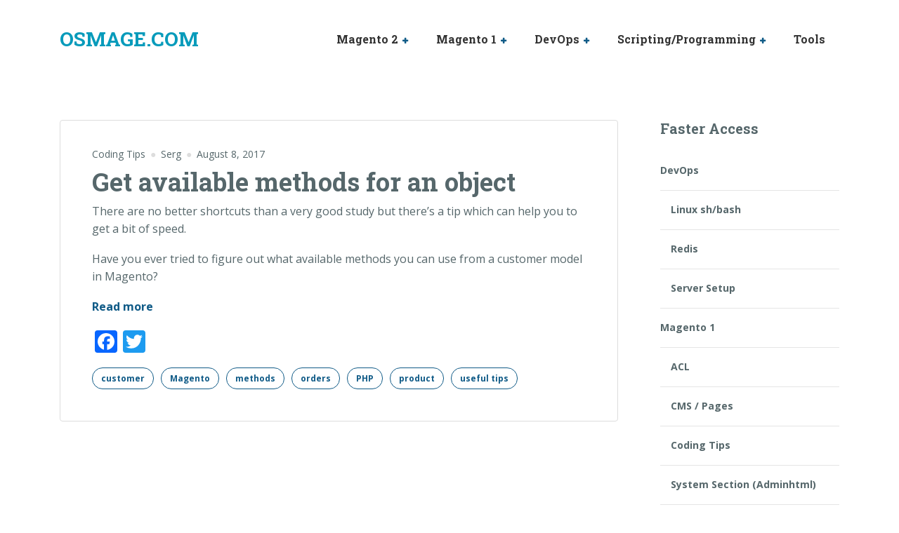

--- FILE ---
content_type: application/javascript
request_url: https://www.osmage.com/wp-content/themes/medicpress-lite/assets/js/main.min.js?ver=0.9.4
body_size: 4631
content:
!function(){function t(t,e){if(!(t instanceof e))throw new TypeError("Cannot call a class as a function")}function t(t,e){if(!(t instanceof e))throw new TypeError("Cannot call a class as a function")}var e,n,r;!function(t){function i(t,e){return E.call(t,e)}function o(t,e){var n,r,i,o,a,s,l,u,c,f,d,p,h=e&&e.split("/"),g=C.map,m=g&&g["*"]||{};if(t){for(t=t.split("/"),a=t.length-1,C.nodeIdCompat&&A.test(t[a])&&(t[a]=t[a].replace(A,"")),"."===t[0].charAt(0)&&h&&(p=h.slice(0,h.length-1),t=p.concat(t)),c=0;c<t.length;c++)if(d=t[c],"."===d)t.splice(c,1),c-=1;else if(".."===d){if(0===c||1===c&&".."===t[2]||".."===t[c-1])continue;c>0&&(t.splice(c-1,2),c-=2)}t=t.join("/")}if((h||m)&&g){for(n=t.split("/"),c=n.length;c>0;c-=1){if(r=n.slice(0,c).join("/"),h)for(f=h.length;f>0;f-=1)if(i=g[h.slice(0,f).join("/")],i&&(i=i[r])){o=i,s=c;break}if(o)break;!l&&m&&m[r]&&(l=m[r],u=c)}!o&&l&&(o=l,s=u),o&&(n.splice(0,s,o),t=n.join("/"))}return t}function a(e,n){return function(){var r=T.call(arguments,0);return"string"!=typeof r[0]&&1===r.length&&r.push(null),h.apply(t,r.concat([e,n]))}}function s(t){return function(e){return o(e,t)}}function l(t){return function(e){_[t]=e}}function u(e){if(i(v,e)){var n=v[e];delete v[e],y[e]=!0,p.apply(t,n)}if(!i(_,e)&&!i(y,e))throw new Error("No "+e);return _[e]}function c(t){var e,n=t?t.indexOf("!"):-1;return n>-1&&(e=t.substring(0,n),t=t.substring(n+1,t.length)),[e,t]}function f(t){return t?c(t):[]}function d(t){return function(){return C&&C.config&&C.config[t]||{}}}var p,h,g,m,_={},v={},C={},y={},E=Object.prototype.hasOwnProperty,T=[].slice,A=/\.js$/;g=function(t,e){var n,r=c(t),i=r[0],a=e[1];return t=r[1],i&&(i=o(i,a),n=u(i)),i?t=n&&n.normalize?n.normalize(t,s(a)):o(t,a):(t=o(t,a),r=c(t),i=r[0],t=r[1],i&&(n=u(i))),{f:i?i+"!"+t:t,n:t,pr:i,p:n}},m={require:function(t){return a(t)},exports:function(t){var e=_[t];return"undefined"!=typeof e?e:_[t]={}},module:function(t){return{id:t,uri:"",exports:_[t],config:d(t)}}},p=function(e,n,r,o){var s,c,d,p,h,C,E,T=[],A=typeof r;if(o=o||e,C=f(o),"undefined"===A||"function"===A){for(n=!n.length&&r.length?["require","exports","module"]:n,h=0;h<n.length;h+=1)if(p=g(n[h],C),c=p.f,"require"===c)T[h]=m.require(e);else if("exports"===c)T[h]=m.exports(e),E=!0;else if("module"===c)s=T[h]=m.module(e);else if(i(_,c)||i(v,c)||i(y,c))T[h]=u(c);else{if(!p.p)throw new Error(e+" missing "+c);p.p.load(p.n,a(o,!0),l(c),{}),T[h]=_[c]}d=r?r.apply(_[e],T):void 0,e&&(s&&s.exports!==t&&s.exports!==_[e]?_[e]=s.exports:d===t&&E||(_[e]=d))}else e&&(_[e]=r)},e=n=h=function(e,n,r,i,o){if("string"==typeof e)return m[e]?m[e](n):u(g(e,f(n)).f);if(!e.splice){if(C=e,C.deps&&h(C.deps,C.callback),!n)return;n.splice?(e=n,n=r,r=null):e=t}return n=n||function(){},"function"==typeof r&&(r=i,i=o),i?p(t,e,n,r):setTimeout(function(){p(t,e,n,r)},4),h},h.config=function(t){return h(t)},e._defined=_,r=function(t,e,n){if("string"!=typeof t)throw new Error("See almond README: incorrect module build, no module name");e.splice||(n=e,e=[]),i(_,t)||i(v,t)||(v[t]=[t,e,n])},r.amd={jQuery:!0}}(),r("bower_components/almond/almond",function(){}),function(t){"use strict";Modernizr&&Modernizr.touchevents&&Modernizr.mq("(min-width: 992px)")&&(t("ul.js-dropdown").find(".sub-menu").addClass("js-dropdown"),t("ul.js-dropdown").each(function(e,n){t(n).children(".menu-item-has-children").on("click.td","a",function(e){e.preventDefault(),t(n).children(".is-hover").removeClass("is-hover"),t(e.delegateTarget).addClass("is-hover"),t(e.delegateTarget).off("click.td")})}))}(jQuery),r("assets/js/TouchDropdown",function(){});var i=function(t){function e(t){return{}.toString.call(t).match(/\s([a-zA-Z]+)/)[1].toLowerCase()}function n(t){return(t[0]||t).nodeType}function r(){return{bindType:s.end,delegateType:s.end,handle:function(e){if(t(e.target).is(this))return e.handleObj.handler.apply(this,arguments)}}}function i(){if(window.QUnit)return!1;var t=document.createElement("bootstrap");for(var e in u)if(void 0!==t.style[e])return{end:u[e]};return!1}function o(e){var n=this,r=!1;return t(this).one(c.TRANSITION_END,function(){r=!0}),setTimeout(function(){r||c.triggerTransitionEnd(n)},e),this}function a(){s=i(),t.fn.emulateTransitionEnd=o,c.supportsTransitionEnd()&&(t.event.special[c.TRANSITION_END]=r())}var s=!1,l=1e6,u={WebkitTransition:"webkitTransitionEnd",MozTransition:"transitionend",OTransition:"oTransitionEnd otransitionend",transition:"transitionend"},c={TRANSITION_END:"bsTransitionEnd",getUID:function(t){do t+=~~(Math.random()*l);while(document.getElementById(t));return t},getSelectorFromElement:function(t){var e=t.getAttribute("data-target");return e||(e=t.getAttribute("href")||"",e=/^#[a-z]/i.test(e)?e:null),e},reflow:function(t){new Function("bs","return bs")(t.offsetHeight)},triggerTransitionEnd:function(e){t(e).trigger(s.end)},supportsTransitionEnd:function(){return Boolean(s)},typeCheckConfig:function(t,r,i){for(var o in i)if(i.hasOwnProperty(o)){var a=i[o],s=r[o],l=void 0;if(l=s&&n(s)?"element":e(s),!new RegExp(a).test(l))throw new Error(t.toUpperCase()+": "+('Option "'+o+'" provided type "'+l+'" ')+('but expected type "'+a+'".'))}}};return a(),c}(jQuery);r("util",function(){});var o="function"==typeof Symbol&&"symbol"==typeof Symbol.iterator?function(t){return typeof t}:function(t){return t&&"function"==typeof Symbol&&t.constructor===Symbol&&t!==Symbol.prototype?"symbol":typeof t},a=function(){function t(t,e){for(var n=0;n<e.length;n++){var r=e[n];r.enumerable=r.enumerable||!1,r.configurable=!0,"value"in r&&(r.writable=!0),Object.defineProperty(t,r.key,r)}}return function(e,n,r){return n&&t(e.prototype,n),r&&t(e,r),e}}();(function(e){var n="collapse",r="4.0.0-alpha.5",s="bs.collapse",l="."+s,u=".data-api",c=e.fn[n],f=600,d={toggle:!0,parent:""},p={toggle:"boolean",parent:"string"},h={SHOW:"show"+l,SHOWN:"shown"+l,HIDE:"hide"+l,HIDDEN:"hidden"+l,CLICK_DATA_API:"click"+l+u},g={IN:"in",COLLAPSE:"collapse",COLLAPSING:"collapsing",COLLAPSED:"collapsed"},m={WIDTH:"width",HEIGHT:"height"},_={ACTIVES:".card > .in, .card > .collapsing",DATA_TOGGLE:'[data-toggle="collapse"]'},v=function(){function l(n,r){t(this,l),this._isTransitioning=!1,this._element=n,this._config=this._getConfig(r),this._triggerArray=e.makeArray(e('[data-toggle="collapse"][href="#'+n.id+'"],'+('[data-toggle="collapse"][data-target="#'+n.id+'"]'))),this._parent=this._config.parent?this._getParent():null,this._config.parent||this._addAriaAndCollapsedClass(this._element,this._triggerArray),this._config.toggle&&this.toggle()}return l.prototype.toggle=function(){e(this._element).hasClass(g.IN)?this.hide():this.show()},l.prototype.show=function(){var t=this;if(!this._isTransitioning&&!e(this._element).hasClass(g.IN)){var n=void 0,r=void 0;if(this._parent&&(n=e.makeArray(e(_.ACTIVES)),n.length||(n=null)),!(n&&(r=e(n).data(s),r&&r._isTransitioning))){var o=e.Event(h.SHOW);if(e(this._element).trigger(o),!o.isDefaultPrevented()){n&&(l._jQueryInterface.call(e(n),"hide"),r||e(n).data(s,null));var a=this._getDimension();e(this._element).removeClass(g.COLLAPSE).addClass(g.COLLAPSING),this._element.style[a]=0,this._element.setAttribute("aria-expanded",!0),this._triggerArray.length&&e(this._triggerArray).removeClass(g.COLLAPSED).attr("aria-expanded",!0),this.setTransitioning(!0);var u=function(){e(t._element).removeClass(g.COLLAPSING).addClass(g.COLLAPSE).addClass(g.IN),t._element.style[a]="",t.setTransitioning(!1),e(t._element).trigger(h.SHOWN)};if(!i.supportsTransitionEnd())return void u();var c=a[0].toUpperCase()+a.slice(1),d="scroll"+c;e(this._element).one(i.TRANSITION_END,u).emulateTransitionEnd(f),this._element.style[a]=this._element[d]+"px"}}}},l.prototype.hide=function(){var t=this;if(!this._isTransitioning&&e(this._element).hasClass(g.IN)){var n=e.Event(h.HIDE);if(e(this._element).trigger(n),!n.isDefaultPrevented()){var r=this._getDimension(),o=r===m.WIDTH?"offsetWidth":"offsetHeight";this._element.style[r]=this._element[o]+"px",i.reflow(this._element),e(this._element).addClass(g.COLLAPSING).removeClass(g.COLLAPSE).removeClass(g.IN),this._element.setAttribute("aria-expanded",!1),this._triggerArray.length&&e(this._triggerArray).addClass(g.COLLAPSED).attr("aria-expanded",!1),this.setTransitioning(!0);var a=function(){t.setTransitioning(!1),e(t._element).removeClass(g.COLLAPSING).addClass(g.COLLAPSE).trigger(h.HIDDEN)};return this._element.style[r]="",i.supportsTransitionEnd()?void e(this._element).one(i.TRANSITION_END,a).emulateTransitionEnd(f):void a()}}},l.prototype.setTransitioning=function(t){this._isTransitioning=t},l.prototype.dispose=function(){e.removeData(this._element,s),this._config=null,this._parent=null,this._element=null,this._triggerArray=null,this._isTransitioning=null},l.prototype._getConfig=function(t){return t=e.extend({},d,t),t.toggle=Boolean(t.toggle),i.typeCheckConfig(n,t,p),t},l.prototype._getDimension=function(){var t=e(this._element).hasClass(m.WIDTH);return t?m.WIDTH:m.HEIGHT},l.prototype._getParent=function(){var t=this,n=e(this._config.parent)[0],r='[data-toggle="collapse"][data-parent="'+this._config.parent+'"]';return e(n).find(r).each(function(e,n){t._addAriaAndCollapsedClass(l._getTargetFromElement(n),[n])}),n},l.prototype._addAriaAndCollapsedClass=function(t,n){if(t){var r=e(t).hasClass(g.IN);t.setAttribute("aria-expanded",r),n.length&&e(n).toggleClass(g.COLLAPSED,!r).attr("aria-expanded",r)}},l._getTargetFromElement=function(t){var n=i.getSelectorFromElement(t);return n?e(n)[0]:null},l._jQueryInterface=function(t){return this.each(function(){var n=e(this),r=n.data(s),i=e.extend({},d,n.data(),"object"===("undefined"==typeof t?"undefined":o(t))&&t);if(!r&&i.toggle&&/show|hide/.test(t)&&(i.toggle=!1),r||(r=new l(this,i),n.data(s,r)),"string"==typeof t){if(void 0===r[t])throw new Error('No method named "'+t+'"');r[t]()}})},a(l,null,[{key:"VERSION",get:function(){return r}},{key:"Default",get:function(){return d}}]),l}();return e(document).on(h.CLICK_DATA_API,_.DATA_TOGGLE,function(t){t.preventDefault();var n=v._getTargetFromElement(this),r=e(n).data(s),i=r?"toggle":e(this).data();v._jQueryInterface.call(e(n),i)}),e.fn[n]=v._jQueryInterface,e.fn[n].Constructor=v,e.fn[n].noConflict=function(){return e.fn[n]=c,v._jQueryInterface},v})(jQuery);r("collapse",function(){});var a=function(){function t(t,e){for(var n=0;n<e.length;n++){var r=e[n];r.enumerable=r.enumerable||!1,r.configurable=!0,"value"in r&&(r.writable=!0),Object.defineProperty(t,r.key,r)}}return function(e,n,r){return n&&t(e.prototype,n),r&&t(e,r),e}}();(function(e){var n="tab",r="4.0.0-alpha.5",o="bs.tab",s="."+o,l=".data-api",u=e.fn[n],c=150,f={HIDE:"hide"+s,HIDDEN:"hidden"+s,SHOW:"show"+s,SHOWN:"shown"+s,CLICK_DATA_API:"click"+s+l},d={DROPDOWN_MENU:"dropdown-menu",ACTIVE:"active",FADE:"fade",IN:"in"},p={A:"a",LI:"li",DROPDOWN:".dropdown",UL:"ul:not(.dropdown-menu)",FADE_CHILD:"> .nav-item .fade, > .fade",ACTIVE:".active",ACTIVE_CHILD:"> .nav-item > .active, > .active",DATA_TOGGLE:'[data-toggle="tab"], [data-toggle="pill"]',DROPDOWN_TOGGLE:".dropdown-toggle",DROPDOWN_ACTIVE_CHILD:"> .dropdown-menu .active"},h=function(){function n(e){t(this,n),this._element=e}return n.prototype.show=function(){var t=this;if(!this._element.parentNode||this._element.parentNode.nodeType!==Node.ELEMENT_NODE||!e(this._element).hasClass(d.ACTIVE)){var n=void 0,r=void 0,o=e(this._element).closest(p.UL)[0],a=i.getSelectorFromElement(this._element);o&&(r=e.makeArray(e(o).find(p.ACTIVE)),r=r[r.length-1]);var s=e.Event(f.HIDE,{relatedTarget:this._element}),l=e.Event(f.SHOW,{relatedTarget:r});if(r&&e(r).trigger(s),e(this._element).trigger(l),!l.isDefaultPrevented()&&!s.isDefaultPrevented()){a&&(n=e(a)[0]),this._activate(this._element,o);var u=function(){var n=e.Event(f.HIDDEN,{relatedTarget:t._element}),i=e.Event(f.SHOWN,{relatedTarget:r});e(r).trigger(n),e(t._element).trigger(i)};n?this._activate(n,n.parentNode,u):u()}}},n.prototype.dispose=function(){e.removeClass(this._element,o),this._element=null},n.prototype._activate=function(t,n,r){var o=e(n).find(p.ACTIVE_CHILD)[0],a=r&&i.supportsTransitionEnd()&&(o&&e(o).hasClass(d.FADE)||Boolean(e(n).find(p.FADE_CHILD)[0])),s=e.proxy(this._transitionComplete,this,t,o,a,r);o&&a?e(o).one(i.TRANSITION_END,s).emulateTransitionEnd(c):s(),o&&e(o).removeClass(d.IN)},n.prototype._transitionComplete=function(t,n,r,o){if(n){e(n).removeClass(d.ACTIVE);var a=e(n).find(p.DROPDOWN_ACTIVE_CHILD)[0];a&&e(a).removeClass(d.ACTIVE),n.setAttribute("aria-expanded",!1)}if(e(t).addClass(d.ACTIVE),t.setAttribute("aria-expanded",!0),r?(i.reflow(t),e(t).addClass(d.IN)):e(t).removeClass(d.FADE),t.parentNode&&e(t.parentNode).hasClass(d.DROPDOWN_MENU)){var s=e(t).closest(p.DROPDOWN)[0];s&&e(s).find(p.DROPDOWN_TOGGLE).addClass(d.ACTIVE),t.setAttribute("aria-expanded",!0)}o&&o()},n._jQueryInterface=function(t){return this.each(function(){var r=e(this),i=r.data(o);if(i||(i=i=new n(this),r.data(o,i)),"string"==typeof t){if(void 0===i[t])throw new Error('No method named "'+t+'"');i[t]()}})},a(n,null,[{key:"VERSION",get:function(){return r}}]),n}();return e(document).on(f.CLICK_DATA_API,p.DATA_TOGGLE,function(t){t.preventDefault(),h._jQueryInterface.call(e(this),"show")}),e.fn[n]=h._jQueryInterface,e.fn[n].Constructor=h,e.fn[n].noConflict=function(){return e.fn[n]=u,h._jQueryInterface},h})(jQuery);r("tab",function(){}),n.config({paths:{util:"bower_components/bootstrap/js/dist/util",alert:"bower_components/bootstrap/js/dist/alert",button:"bower_components/bootstrap/js/dist/button",carousel:"bower_components/bootstrap/js/dist/carousel",collapse:"bower_components/bootstrap/js/dist/collapse",dropdown:"bower_components/bootstrap/js/dist/dropdown",modal:"bower_components/bootstrap/js/dist/modal",scrollspy:"bower_components/bootstrap/js/dist/scrollspy",tab:"bower_components/bootstrap/js/dist/tab",tooltip:"bower_components/bootstrap/js/dist/tooltip",popover:"bower_components/bootstrap/js/dist/popover"}}),n.config({baseUrl:MedicPressVars.pathToTheme}),n(["assets/js/TouchDropdown","util","collapse","tab"],function(){"use strict";jQuery(function(t){!function(){t(".js-back-to-top").click(function(e){e.preventDefault(),t("body, html").animate({scrollTop:0},700)})}()})}),r("assets/js/main",function(){})}();